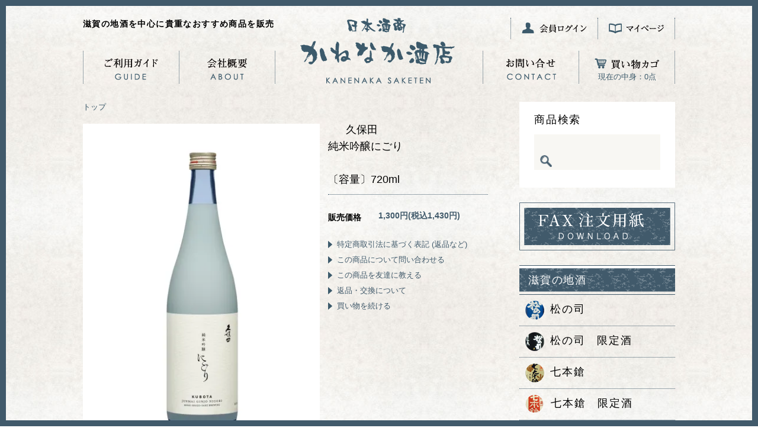

--- FILE ---
content_type: text/html; charset=EUC-JP
request_url: https://www.kanenaka-sake.com/?pid=166616077
body_size: 13134
content:
<!DOCTYPE html PUBLIC "-//W3C//DTD XHTML 1.0 Transitional//EN" "http://www.w3.org/TR/xhtml1/DTD/xhtml1-transitional.dtd">
<html xmlns:og="http://ogp.me/ns#" xmlns:fb="http://www.facebook.com/2008/fbml" xmlns:mixi="http://mixi-platform.com/ns#" xmlns="http://www.w3.org/1999/xhtml" xml:lang="ja" lang="ja" dir="ltr">
<head>
<meta http-equiv="content-type" content="text/html; charset=euc-jp" />
<meta http-equiv="X-UA-Compatible" content="IE=edge,chrome=1" />
<title>久保田　純米吟醸 にごり / かねなか酒店（正規特約店）</title>
<meta name="Keywords" content="久保田,にごり,清酒,爽快,日本酒,新潟,辛口,純米吟醸,正規,特約店,季節限定" />
<meta name="Description" content="久保田の正規特約店の”かねなか酒店”は久保田を安心定価販売しております。酒造好適米「五百万石」で仕込んだ純米吟醸酒をベースとしたにごり酒です。さらっとしたなめらかさと、フルーティーですっきりとした味わいに仕上がっています。味わいはふくらみがありながらも、シャープな甘みとスッキリとしたキレのある後味が特長です。" />
<meta name="Author" content="" />
<meta name="Copyright" content="GMOペパボ" />
<meta http-equiv="content-style-type" content="text/css" />
<meta http-equiv="content-script-type" content="text/javascript" />
<link rel="stylesheet" href="https://img07.shop-pro.jp/PA01373/653/css/2/index.css?cmsp_timestamp=20251229190305" type="text/css" />
<link rel="stylesheet" href="https://img07.shop-pro.jp/PA01373/653/css/2/product.css?cmsp_timestamp=20251229190305" type="text/css" />

<link rel="alternate" type="application/rss+xml" title="rss" href="https://www.kanenaka-sake.com/?mode=rss" />
<link rel="shortcut icon" href="https://img07.shop-pro.jp/PA01373/653/favicon.ico?cmsp_timestamp=20260107165701" />
<script type="text/javascript" src="//ajax.googleapis.com/ajax/libs/jquery/1.7.2/jquery.min.js" ></script>
<meta property="og:title" content="久保田　純米吟醸 にごり / かねなか酒店（正規特約店）" />
<meta property="og:description" content="久保田の正規特約店の”かねなか酒店”は久保田を安心定価販売しております。酒造好適米「五百万石」で仕込んだ純米吟醸酒をベースとしたにごり酒です。さらっとしたなめらかさと、フルーティーですっきりとした味わいに仕上がっています。味わいはふくらみがありながらも、シャープな甘みとスッキリとしたキレのある後味が特長です。" />
<meta property="og:url" content="https://www.kanenaka-sake.com?pid=166616077" />
<meta property="og:site_name" content="かねなか酒店 - 滋賀の地酒・日本酒を中心に貴重な商品をお届け" />
<meta property="og:image" content="https://img07.shop-pro.jp/PA01373/653/product/166616077.jpg?cmsp_timestamp=20230223141337"/>
<meta name="google-site-verification" content="WYRpMNVT2f5b9EI6XOTjIYDYwqrcjpBVxMx85DvGmpA" />

<meta name="google-site-verification" content="3ttp49nRWe77ssgjFLTvAq3cV_cP4IQUc5uel209oNs" />
<script>
  var Colorme = {"page":"product","shop":{"account_id":"PA01373653","title":"\u304b\u306d\u306a\u304b\u9152\u5e97 - \u6ecb\u8cc0\u306e\u5730\u9152\u30fb\u65e5\u672c\u9152\u3092\u4e2d\u5fc3\u306b\u8cb4\u91cd\u306a\u5546\u54c1\u3092\u304a\u5c4a\u3051"},"basket":{"total_price":0,"items":[]},"customer":{"id":null},"inventory_control":"product","product":{"shop_uid":"PA01373653","id":166616077,"name":"\u4e45\u4fdd\u7530<br>\u7d14\u7c73\u541f\u91b8\u306b\u3054\u308a<br><br>\u3014\u5bb9\u91cf\u3015720ml","model_number":"","stock_num":0,"sales_price":1300,"sales_price_including_tax":1430,"variants":[],"category":{"id_big":2307351,"id_small":0},"groups":[],"members_price":1300,"members_price_including_tax":1430}};

  (function() {
    function insertScriptTags() {
      var scriptTagDetails = [];
      var entry = document.getElementsByTagName('script')[0];

      scriptTagDetails.forEach(function(tagDetail) {
        var script = document.createElement('script');

        script.type = 'text/javascript';
        script.src = tagDetail.src;
        script.async = true;

        if( tagDetail.integrity ) {
          script.integrity = tagDetail.integrity;
          script.setAttribute('crossorigin', 'anonymous');
        }

        entry.parentNode.insertBefore(script, entry);
      })
    }

    window.addEventListener('load', insertScriptTags, false);
  })();
</script>
<script async src="https://zen.one/analytics.js"></script>
</head>
<body>
<meta name="colorme-acc-payload" content="?st=1&pt=10029&ut=166616077&at=PA01373653&v=20260125123155&re=&cn=05473b60e4c6da9a8ef434d49647a222" width="1" height="1" alt="" /><script>!function(){"use strict";Array.prototype.slice.call(document.getElementsByTagName("script")).filter((function(t){return t.src&&t.src.match(new RegExp("dist/acc-track.js$"))})).forEach((function(t){return document.body.removeChild(t)})),function t(c){var r=arguments.length>1&&void 0!==arguments[1]?arguments[1]:0;if(!(r>=c.length)){var e=document.createElement("script");e.onerror=function(){return t(c,r+1)},e.src="https://"+c[r]+"/dist/acc-track.js?rev=3",document.body.appendChild(e)}}(["acclog001.shop-pro.jp","acclog002.shop-pro.jp"])}();</script><meta name="viewport" content="width=device-width, user-scalable=yes, initial-scale=1.0, maximum-scale=2.0" >
<link rel="stylesheet" href="https://file002.shop-pro.jp/PA01373/653/css/default.css" media="all" />
<link rel="stylesheet" href="https://file002.shop-pro.jp/PA01373/653/css/layout.css" media="all" />
<link rel="stylesheet" href="https://file002.shop-pro.jp/PA01373/653/css/jquery.bxslider.css" media="all" />
<script>function kvw(){
  var w = $(window).width();
  var wh = $(window).height();
  $('#container').css('height',wh+'px');
}
jQuery(function($){kvw(); });
jQuery(window).resize(function($){kvw();});
</script>
<script>(function(d, s, id) {
  var js, fjs = d.getElementsByTagName(s)[0];
  if (d.getElementById(id)) return;
  js = d.createElement(s); js.id = id;
  js.src = "//connect.facebook.net/ja_JP/sdk.js#xfbml=1&version=v2.8&appId=152577904833402";
  fjs.parentNode.insertBefore(js, fjs);
}(document, 'script', 'facebook-jssdk'));</script>

<script>
  (function(i,s,o,g,r,a,m){i['GoogleAnalyticsObject']=r;i[r]=i[r]||function(){
  (i[r].q=i[r].q||[]).push(arguments)},i[r].l=1*new Date();a=s.createElement(o),
  m=s.getElementsByTagName(o)[0];a.async=1;a.src=g;m.parentNode.insertBefore(a,m)
  })(window,document,'script','https://www.google-analytics.com/analytics.js','ga');

  ga('create', 'UA-96918533-1', 'auto');
  ga('send', 'pageview');

</script>




<div id="wrapper">
	     <div id="container">
            <div id="theTarget">
                <div style="background-image: url(https://file002.shop-pro.jp/PA01373/653/images/top/top01.jpg)"><img src="https://file002.shop-pro.jp/PA01373/653/images/top/topimg_logo.png" alt="かねなか酒店" /></div>
                <div style="background-image: url(https://file002.shop-pro.jp/PA01373/653/images/top/top02.jpg)"><img src="https://file002.shop-pro.jp/PA01373/653/images/top/topimg_logo.png" alt="かねなか酒店" /></div>
                <div style="background-image: url(https://file002.shop-pro.jp/PA01373/653/images/top/top03.jpg)"><img src="https://file002.shop-pro.jp/PA01373/653/images/top/topimg_logo.png" alt="かねなか酒店" /></div>
            </div>    
        </div>
  <div id="head">
    <h1>滋賀の地酒を中心に貴重なおすすめ商品を販売</h1>
    <div id="logo"><a href="https://www.kanenaka-sake.com/"><img src="https://file002.shop-pro.jp/PA01373/653/images/common/logo.png" alt="かねなか酒店" /></a></div>
    <ul id="hnavi">
      <li><a href="https://www.kanenaka-sake.com/customer/signup/new"><img src="https://file002.shop-pro.jp/PA01373/653/images/common/login.png" alt="会員ログイン" /></a></li>
      <li><a href="https://www.kanenaka-sake.com/?mode=myaccount"><img src="https://file002.shop-pro.jp/PA01373/653/images/common/mypage.png" alt="マイページ" /></a></li>
    </ul>
    <ul id="navi01">
      <li><a href="http://www.kanenaka-sake.com/?mode=f1"><img src="https://file002.shop-pro.jp/PA01373/653/images/common/guide.png" alt="利用ガイド" /></a></li>
      <li><a href="http://www.kanenaka-sake.com/?mode=f2"><img src="https://file002.shop-pro.jp/PA01373/653/images/common/about.png" alt="会社概要" /></a></li>
    </ul>
    <ul id="navi02">
      <li><a href="https://kane-naka.shop-pro.jp/customer/inquiries/new"><img src="https://file002.shop-pro.jp/PA01373/653/images/common/contact.png" alt="お問い合わせ" /></a></li>
      <li><a href="https://www.kanenaka-sake.com/cart/proxy/basket?shop_id=PA01373653&shop_domain=kanenaka-sake.com"><img src="https://file002.shop-pro.jp/PA01373/653/images/common/cart.png" alt="買い物カゴ" /></a><br />
        現在の中身：0点</li>
    </ul>
  </div>
  <div id="pagebody">
    <div id="contentsbody">
      <div class="footstamp">
  
  
    <a href="https://www.kanenaka-sake.com/">トップ</a>
      
    
</div>

<form class="clearfix product_form" name="product_form" method="post" action="https://www.kanenaka-sake.com/cart/proxy/basket/items/add">

<div class="product_detail_area">
    <div class="add_cart">
           
             <h2 class="product_name"><img class='new_mark_img1' src='https://img.shop-pro.jp/img/new/icons43.gif' style='border:none;display:inline;margin:0px;padding:0px;width:auto;' />久保田<br>純米吟醸にごり<br><br>〔容量〕720ml</h2>
        <table class="add_cart_table">
          
                    
                                  <tr>
              <th>販売価格</th>
              <td>
                                
                  <strong class="price">1,300円(税込1,430円)</strong><br />
                            </td>
              </tr>
                    
                    
                    
                    
                                      </table>
                              </div>

    <div class="product_images">

    <script type="text/javascript" src="https://img.shop-pro.jp/js/cloud-zoom.1.0.2.js"></script>

    <div class="zoom-section">
      <div class="zoom-small-image">
        <div id="wrap">
          
                      <a href="https://img07.shop-pro.jp/PA01373/653/product/166616077.jpg?cmsp_timestamp=20230223141337" class="cloud-zoom" id="zoom1" rel="position: &#39;inside&#39; , showTitle: true, adjustX:-4, adjustY:-4" style="position: relative; display: block; " title="">
            <img src="https://img07.shop-pro.jp/PA01373/653/product/166616077.jpg?cmsp_timestamp=20230223141337" style="display: block;" />
            </a>
                    
          <input type="hidden" name="user_hash" value="b093555acc9c2f05d6e215c36da2c4f3"><input type="hidden" name="members_hash" value="b093555acc9c2f05d6e215c36da2c4f3"><input type="hidden" name="shop_id" value="PA01373653"><input type="hidden" name="product_id" value="166616077"><input type="hidden" name="members_id" value=""><input type="hidden" name="back_url" value="https://www.kanenaka-sake.com/?pid=166616077"><input type="hidden" name="needs_basket_token" value="1"><input type="hidden" name="reference_token" value="9069e34c02f54b93a5203c169aa54a99"><input type="hidden" name="shop_domain" value="kanenaka-sake.com">
      </div>
    </div>

    <div class="zoom-desc clearfix">
              <a href="https://img07.shop-pro.jp/PA01373/653/product/166616077.jpg?cmsp_timestamp=20230223141337" class="cloud-zoom-gallery" title="" rel="useZoom: &#39;zoom1&#39;, smallImage: &#39; https://img07.shop-pro.jp/PA01373/653/product/166616077.jpg?cmsp_timestamp=20230223141337&#39; ">
        <img class="zoom-tiny-image" src="https://img07.shop-pro.jp/PA01373/653/product/166616077.jpg?cmsp_timestamp=20230223141337" />
        </a>
                                          <a href="https://img07.shop-pro.jp/PA01373/653/product/166616077_o1.jpg?cmsp_timestamp=20230223141337" class="cloud-zoom-gallery" title="" rel="useZoom: 'zoom1', smallImage: ' https://img07.shop-pro.jp/PA01373/653/product/166616077_o1.jpg?cmsp_timestamp=20230223141337' ">
            <img class="zoom-tiny-image" src="https://img07.shop-pro.jp/PA01373/653/product/166616077_o1.jpg?cmsp_timestamp=20230223141337" />
            </a>
                                                                                                                                                                                                                                                                                                                                                                                                                                                                                                                                                                                                                                                                                                                                                                                                                                                                                                                            </div>
  </div>
</div>



        



<div class="add_cart">


        
                              <div class="sold_out"></div>
                                
          <ul id="sk_link_other">
						<li><a href="https://www.kanenaka-sake.com/?mode=sk">特定商取引法に基づく表記 (返品など)</a></li>
						<li><a href="https://kane-naka.shop-pro.jp/customer/products/166616077/inquiries/new">この商品について問い合わせる</a></li>
						<li><a href="mailto:?subject=%E3%80%90%E3%81%8B%E3%81%AD%E3%81%AA%E3%81%8B%E9%85%92%E5%BA%97%20-%20%E6%BB%8B%E8%B3%80%E3%81%AE%E5%9C%B0%E9%85%92%E3%83%BB%E6%97%A5%E6%9C%AC%E9%85%92%E3%82%92%E4%B8%AD%E5%BF%83%E3%81%AB%E8%B2%B4%E9%87%8D%E3%81%AA%E5%95%86%E5%93%81%E3%82%92%E3%81%8A%E5%B1%8A%E3%81%91%E3%80%91%E3%81%AE%E3%80%8C%E4%B9%85%E4%BF%9D%E7%94%B0%3Cbr%3E%E7%B4%94%E7%B1%B3%E5%90%9F%E9%86%B8%E3%81%AB%E3%81%94%E3%82%8A%3Cbr%3E%3Cbr%3E%E3%80%94%E5%AE%B9%E9%87%8F%E3%80%95720ml%E3%80%8D%E3%81%8C%E3%81%8A%E3%81%99%E3%81%99%E3%82%81%E3%81%A7%E3%81%99%EF%BC%81&body=%0D%0A%0D%0A%E2%96%A0%E5%95%86%E5%93%81%E3%80%8C%E4%B9%85%E4%BF%9D%E7%94%B0%3Cbr%3E%E7%B4%94%E7%B1%B3%E5%90%9F%E9%86%B8%E3%81%AB%E3%81%94%E3%82%8A%3Cbr%3E%3Cbr%3E%E3%80%94%E5%AE%B9%E9%87%8F%E3%80%95720ml%E3%80%8D%E3%81%AEURL%0D%0Ahttps%3A%2F%2Fwww.kanenaka-sake.com%2F%3Fpid%3D166616077%0D%0A%0D%0A%E2%96%A0%E3%82%B7%E3%83%A7%E3%83%83%E3%83%97%E3%81%AEURL%0Ahttps%3A%2F%2Fwww.kanenaka-sake.com%2F">この商品を友達に教える</a></li>
						<li><a href="mailto:?subject=%E3%80%90%E3%81%8B%E3%81%AD%E3%81%AA%E3%81%8B%E9%85%92%E5%BA%97%20-%20%E6%BB%8B%E8%B3%80%E3%81%AE%E5%9C%B0%E9%85%92%E3%83%BB%E6%97%A5%E6%9C%AC%E9%85%92%E3%82%92%E4%B8%AD%E5%BF%83%E3%81%AB%E8%B2%B4%E9%87%8D%E3%81%AA%E5%95%86%E5%93%81%E3%82%92%E3%81%8A%E5%B1%8A%E3%81%91%E3%80%91%E3%81%AE%E3%80%8C%E4%B9%85%E4%BF%9D%E7%94%B0%3Cbr%3E%E7%B4%94%E7%B1%B3%E5%90%9F%E9%86%B8%E3%81%AB%E3%81%94%E3%82%8A%3Cbr%3E%3Cbr%3E%E3%80%94%E5%AE%B9%E9%87%8F%E3%80%95720ml%E3%80%8D%E3%81%8C%E3%81%8A%E3%81%99%E3%81%99%E3%82%81%E3%81%A7%E3%81%99%EF%BC%81&body=%0D%0A%0D%0A%E2%96%A0%E5%95%86%E5%93%81%E3%80%8C%E4%B9%85%E4%BF%9D%E7%94%B0%3Cbr%3E%E7%B4%94%E7%B1%B3%E5%90%9F%E9%86%B8%E3%81%AB%E3%81%94%E3%82%8A%3Cbr%3E%3Cbr%3E%E3%80%94%E5%AE%B9%E9%87%8F%E3%80%95720ml%E3%80%8D%E3%81%AEURL%0D%0Ahttps%3A%2F%2Fwww.kanenaka-sake.com%2F%3Fpid%3D166616077%0D%0A%0D%0A%E2%96%A0%E3%82%B7%E3%83%A7%E3%83%83%E3%83%97%E3%81%AEURL%0Ahttps%3A%2F%2Fwww.kanenaka-sake.com%2F">返品・交換について</a></li>
            <li><a href="https://www.kanenaka-sake.com/?mode=cate&cbid=2307351&csid=0">買い物を続ける</a></li>
					</ul>
</div>
          <div class="product_description">
            <span style="color:#FF0000">---久保田に関して---<br />
当店は「久保田」の正規特約店となります。<br />
保存・管理においては、細心の注意を払い、品質の維持に努めております。<br />
また、当店では正規価格にて販売しておりますので、安心してお買い求めください。</span><br />
<br />
<h3 id="detail_title">春の訪れ　久保田の季節商品</h3><p id="detail_text">久保田の新たな季節商品として、「久保田　純米吟醸にごり」が発売。<br />
<br />
久保田の誇る高い技術力と品質力から生まれた”にごり”は、さすがと言える出来栄えとなっています。<br />
特に「久保田」シリーズには無いシャープな甘みは、にごり酒を好きな方もそうでない方も幅広くお楽しみいただけます。価格もコストパフォーマンスの高いお手頃価格となっております。<br />
<br />
酒造好適米「五百万石」で仕込んだ純米吟醸酒をベースとしたにごり酒です。<br />
『久保田 純米吟醸にごり』は、すっきりで口当たりなめらかな飲みやすいにごり酒を目指し、キメ細やかなオリ（滓）にすることで、さらっとなめらかな口当たりを実現し、フルーティーですっきりとした味わいに仕上がっています。<br />
なめらかな口当たりとともに、純米吟醸ならではのフルーティーで華やかな吟醸香が広がります。<br />
なめならな口当たりで、味わいはふくらみがありながらも、シャープな甘みとスッキリとしたキレのある後味が特長です。<br />
旨味のある肉料理や香辛料の効いた料理などと相性の良い味わいとなっています。 </p><p id="detail_info">製造元／朝日酒造（新潟県）<br />
特定名称／純米吟醸<br />
保存／静かな冷暗所<br />
配送／普通便発送です<br />
おすすめの飲み方／○ロック◎冷酒 ○常温　△ぬる燗<br />
■原材料：米、米麹<br />
■原料米(精米歩合)麹米：五百万石 60% / 掛米：五百万石 60%<br />
■アルコール度数：13度<br />
※数値は多少変動する場合があります</p>
          </div>
</div>
</form>
<br style="clear:both;">




<script type="text/javascript" src="https://img.shop-pro.jp/js/jquery.easing.1.3.js"></script>


<ul id="wrapping_banner">
	<li><a href="https://kane-naka.shop-pro.jp/?mode=f1#wrapping"><img src="https://file002.shop-pro.jp/PA01373/653/images/common/banner_recycle.png" width="331px"></a></li>
	<li><a href="http://www.kanenaka-sake.com/?mode=cate&cbid=2257136&csid=2"><img src="https://file002.shop-pro.jp/PA01373/653/images/common/banner_noshi.png" width="331px"></a></li>
	<li><a href="http://www.kanenaka-sake.com/?mode=cate&cbid=2257136&csid=1"><img src="https://file002.shop-pro.jp/PA01373/653/images/common/banner_gift.png" width="331px"></a></li>
	<li><a href="https://kane-naka.shop-pro.jp/?mode=f1#cool"><img src="https://file002.shop-pro.jp/PA01373/653/images/common/banner_cool330.png" width="331px"></a></li>
</ul>

※当店では実店舗と併売させて頂いているため、在庫切れと表示されていない場合でもタイミングによって 在庫切れとなる場合もございます。品切れの場合は当店よりメールかお電話にてご連絡させて頂きます。    </div>
    <div id="sidebody">
			 
    <div class="search">
			<h2>商品検索</h2>
      <form action="https://www.kanenaka-sake.com/" method="GET" id="search">
        <input type="hidden" name="mode" value="srh" />
        <input type="text" name="keyword" size="22">
				<input type="image" alt="検索" src="https://file002.shop-pro.jp/PA01373/653/images/common/search.png" />
      </form>
    </div>
    
			<div class="fax"><a href="https://file002.shop-pro.jp/PA01373/653/images/common/fax.pdf" target="_blank"><img src="https://file002.shop-pro.jp/PA01373/653/images/common/fax.png" alt="fax" /></a></div>
  	<h2>滋賀の地酒</h2>
      		<ul class="category">
		    <li><a href="https://www.kanenaka-sake.com/?mode=cate&cbid=2215467&csid=7"><img src="https://img07.shop-pro.jp/PA01373/653/category/2215467_7.png?cmsp_timestamp=20170915181046" />松の司</a></li>
             <li><a href="https://www.kanenaka-sake.com/?mode=cate&cbid=2215467&csid=10"><img src="https://img07.shop-pro.jp/PA01373/653/category/2215467_10.png?cmsp_timestamp=20170410175300" />松の司　限定酒</a></li>
             <li><a href="https://www.kanenaka-sake.com/?mode=cate&cbid=2215467&csid=3"><img src="https://img07.shop-pro.jp/PA01373/653/category/2215467_3.png?cmsp_timestamp=20170411175759" />七本鎗</a></li>
             <li><a href="https://www.kanenaka-sake.com/?mode=cate&cbid=2215467&csid=12"><img src="https://img07.shop-pro.jp/PA01373/653/category/2215467_12.png?cmsp_timestamp=20180201154226" />七本鎗　限定酒</a></li>
             <li><a href="https://www.kanenaka-sake.com/?mode=cate&cbid=2215467&csid=16"><img src="https://img07.shop-pro.jp/PA01373/653/category/2215467_16.png?cmsp_timestamp=20221110134633" />笑四季</a></li>
             <li><a href="https://www.kanenaka-sake.com/?mode=cate&cbid=2215467&csid=21"><img src="https://img07.shop-pro.jp/PA01373/653/category/2215467_21.png?cmsp_timestamp=20251125144858" />大治郎・喜量能</a></li>
             <li><a href="https://www.kanenaka-sake.com/?mode=cate&cbid=2215467&csid=2"><img src="https://img07.shop-pro.jp/PA01373/653/category/2215467_2.png?cmsp_timestamp=20221107155821" />琵琶の長寿</a></li>
             <li><a href="https://www.kanenaka-sake.com/?mode=cate&cbid=2215467&csid=9"><img src="https://img07.shop-pro.jp/PA01373/653/category/2215467_9.png?cmsp_timestamp=20221107155821" />佐藤酒造（湖濱）</a></li>
             <li><a href="https://www.kanenaka-sake.com/?mode=cate&cbid=2215467&csid=22"><img src="https://img07.shop-pro.jp/PA01373/653/category/2215467_22.png?cmsp_timestamp=20230308160457" />ハッピー太郎醸造所</a></li>
             <li><a href="https://www.kanenaka-sake.com/?mode=cate&cbid=2215467&csid=18"><img src="https://img07.shop-pro.jp/PA01373/653/category/2215467_18.png?cmsp_timestamp=20230308160457" />北島酒造</a></li>
             <li><a href="https://www.kanenaka-sake.com/?mode=cate&cbid=2215467&csid=14"><img src="https://img07.shop-pro.jp/PA01373/653/category/2215467_14.png?cmsp_timestamp=20230308160457" />喜楽長</a></li>
             <li><a href="https://www.kanenaka-sake.com/?mode=cate&cbid=2215467&csid=11"><img src="https://img07.shop-pro.jp/PA01373/653/category/2215467_11.png?cmsp_timestamp=20251201142309" />岡村本家</a></li>
             <li><a href="https://www.kanenaka-sake.com/?mode=cate&cbid=2215467&csid=17"><img src="https://img07.shop-pro.jp/PA01373/653/category/2215467_17.png?cmsp_timestamp=20241001114010" />不老泉</a></li>
             <li><a href="https://www.kanenaka-sake.com/?mode=cate&cbid=2215467&csid=15"><img src="https://img07.shop-pro.jp/PA01373/653/category/2215467_15.png?cmsp_timestamp=20240127185448" />萩乃露</a></li>
             <li><a href="https://www.kanenaka-sake.com/?mode=cate&cbid=2215467&csid=25"><img src="https://img07.shop-pro.jp/PA01373/653/category/2215467_25.jpg?cmsp_timestamp=20240819182856" />浅茅生（あさじお）</a></li>
             <li><a href="https://www.kanenaka-sake.com/?mode=cate&cbid=2215467&csid=20"><img src="https://img07.shop-pro.jp/PA01373/653/category/2215467_20.png?cmsp_timestamp=20230511180909" />山路酒造　桑酒</a></li>
   		</ul>
		     	<h2>広島の地酒</h2>
      		<ul class="category">
		    <li><a href="https://www.kanenaka-sake.com/?mode=cate&cbid=2650403&csid=1"><img src="https://img07.shop-pro.jp/PA01373/653/category/2650403_1.png?cmsp_timestamp=20201008163057" />天寶一</a></li>
   		</ul>
		     	<h2>新潟の地酒</h2>
      		<ul class="category">
		    <li><a href="https://www.kanenaka-sake.com/?mode=cate&cbid=2253408&csid=2"><img src="https://img07.shop-pro.jp/PA01373/653/category/2253408_2.png?cmsp_timestamp=20180131174815" />久保田</a></li>
             <li><a href="https://www.kanenaka-sake.com/?mode=cate&cbid=2253408&csid=3"><img src="https://img07.shop-pro.jp/PA01373/653/category/2253408_3.png?cmsp_timestamp=20230117162816" />越州（朝日酒造）</a></li>
             <li><a href="https://www.kanenaka-sake.com/?mode=cate&cbid=2253408&csid=4"><img src="https://img07.shop-pro.jp/PA01373/653/category/2253408_4.png?cmsp_timestamp=20230117162757" />洗心（朝日酒造）</a></li>
             <li><a href="https://www.kanenaka-sake.com/?mode=cate&cbid=2253408&csid=1"><img src="https://img07.shop-pro.jp/PA01373/653/category/2253408_1.png?cmsp_timestamp=20251120183652" />八海山</a></li>
   		</ul>
		     	<h2>北陸の地酒</h2>
      		<ul class="category">
		    <li><a href="https://www.kanenaka-sake.com/?mode=cate&cbid=2253409&csid=1"><img src="https://img07.shop-pro.jp/PA01373/653/category/2253409_1.png?cmsp_timestamp=20210123131318" />富山の地酒</a></li>
             <li><a href="https://www.kanenaka-sake.com/?mode=cate&cbid=2253409&csid=2"><img src="https://img07.shop-pro.jp/PA01373/653/category/2253409_2.png?cmsp_timestamp=20210123131331" />石川の地酒</a></li>
   		</ul>
		     	<h2>ヴィンテージ〔熟成酒〕</h2>
      		<ul class="category">
		    <li><a href="https://www.kanenaka-sake.com/?mode=cate&cbid=2221488&csid=4">松の司  ヴィンテージ</a></li>
   		</ul>
		     	<h2>ウイスキー　whisky</h2>
      		<ul class="category">
		    <li><a href="https://www.kanenaka-sake.com/?mode=cate&cbid=2763008&csid=1"><img src="https://img07.shop-pro.jp/PA01373/653/category/2763008_1.png?cmsp_timestamp=20220608153558" />アマハガン</a></li>
             <li><a href="https://www.kanenaka-sake.com/?mode=cate&cbid=2763008&csid=2"><img src="https://img07.shop-pro.jp/PA01373/653/category/2763008_2.png?cmsp_timestamp=20220608153558" />イチローズモルト</a></li>
             <li><a href="https://www.kanenaka-sake.com/?mode=cate&cbid=2763008&csid=3"><img src="https://img07.shop-pro.jp/PA01373/653/category/2763008_3.png?cmsp_timestamp=20220611182129" />山桜</a></li>
             <li><a href="https://www.kanenaka-sake.com/?mode=cate&cbid=2763008&csid=5"><img src="https://img07.shop-pro.jp/PA01373/653/category/2763008_5.png?cmsp_timestamp=20220611182129" />桜尾・戸河内</a></li>
             <li><a href="https://www.kanenaka-sake.com/?mode=cate&cbid=2763008&csid=4"><img src="https://img07.shop-pro.jp/PA01373/653/category/2763008_4.png?cmsp_timestamp=20220611182208" />厚岸</a></li>
             <li><a href="https://www.kanenaka-sake.com/?mode=cate&cbid=2763008&csid=9"><img src="https://img07.shop-pro.jp/PA01373/653/category/2763008_9.png?cmsp_timestamp=20230123172553" />嘉之助</a></li>
             <li><a href="https://www.kanenaka-sake.com/?mode=cate&cbid=2763008&csid=11"><img src="https://img07.shop-pro.jp/PA01373/653/category/2763008_11.png?cmsp_timestamp=20250423183201" />久住蒸溜所</a></li>
             <li><a href="https://www.kanenaka-sake.com/?mode=cate&cbid=2763008&csid=20"><img src="https://img07.shop-pro.jp/PA01373/653/category/2763008_20.png?cmsp_timestamp=20250307114933" />津貫蒸溜所</a></li>
             <li><a href="https://www.kanenaka-sake.com/?mode=cate&cbid=2763008&csid=19"><img src="https://img07.shop-pro.jp/PA01373/653/category/2763008_19.png?cmsp_timestamp=20250106141230" />駒ヶ岳（本坊酒造）</a></li>
             <li><a href="https://www.kanenaka-sake.com/?mode=cate&cbid=2763008&csid=14"><img src="https://img07.shop-pro.jp/PA01373/653/category/2763008_14.png?cmsp_timestamp=20240507165157" />トルベイグ蒸留所</a></li>
             <li><a href="https://www.kanenaka-sake.com/?mode=cate&cbid=2763008&csid=6"><img src="https://img07.shop-pro.jp/PA01373/653/category/2763008_6.png?cmsp_timestamp=20240507165157" />トンプソンブラザーズ</a></li>
             <li><a href="https://www.kanenaka-sake.com/?mode=cate&cbid=2763008&csid=12"><img src="https://img07.shop-pro.jp/PA01373/653/category/2763008_12.png?cmsp_timestamp=20250923175929" />ウイスキーセット</a></li>
   		</ul>
		     	<h2>本格焼酎</h2>
      		<ul class="category">
		    <li><a href="https://www.kanenaka-sake.com/?mode=cate&cbid=2221489&csid=1"><img src="https://img07.shop-pro.jp/PA01373/653/category/2221489_1.png?cmsp_timestamp=20170308153416" />本格焼酎〔芋〕</a></li>
             <li><a href="https://www.kanenaka-sake.com/?mode=cate&cbid=2221489&csid=2"><img src="https://img07.shop-pro.jp/PA01373/653/category/2221489_2.png?cmsp_timestamp=20170329173717" />本格焼酎〔麦〕</a></li>
             <li><a href="https://www.kanenaka-sake.com/?mode=cate&cbid=2221489&csid=12"><img src="https://img07.shop-pro.jp/PA01373/653/category/2221489_12.png?cmsp_timestamp=20170513173242" />本格焼酎〔米〕</a></li>
             <li><a href="https://www.kanenaka-sake.com/?mode=cate&cbid=2221489&csid=14"><img src="https://img07.shop-pro.jp/PA01373/653/category/2221489_14.png?cmsp_timestamp=20220507172647" />晴耕雨読・不二才</a></li>
             <li><a href="https://www.kanenaka-sake.com/?mode=cate&cbid=2221489&csid=5"><img src="https://img07.shop-pro.jp/PA01373/653/category/2221489_5.png?cmsp_timestamp=20170329172419" />つくし〔麦焼酎〕</a></li>
             <li><a href="https://www.kanenaka-sake.com/?mode=cate&cbid=2221489&csid=6"><img src="https://img07.shop-pro.jp/PA01373/653/category/2221489_6.png?cmsp_timestamp=20170329172345" />なかまた〔芋焼酎〕</a></li>
             <li><a href="https://www.kanenaka-sake.com/?mode=cate&cbid=2221489&csid=7"><img src="https://img07.shop-pro.jp/PA01373/653/category/2221489_7.png?cmsp_timestamp=20170717160213" />明るい農村/農家の嫁</a></li>
             <li><a href="https://www.kanenaka-sake.com/?mode=cate&cbid=2221489&csid=8"><img src="https://img07.shop-pro.jp/PA01373/653/category/2221489_8.png?cmsp_timestamp=20170329174109" />野海棠〔芋/麦焼酎〕</a></li>
             <li><a href="https://www.kanenaka-sake.com/?mode=cate&cbid=2221489&csid=9"><img src="https://img07.shop-pro.jp/PA01373/653/category/2221489_9.png?cmsp_timestamp=20250107172503" />甕雫〔京屋酒造〕</a></li>
   		</ul>
		     	<h2>梅酒・リキュール</h2>
      		<ul class="category">
		    <li><a href="https://www.kanenaka-sake.com/?mode=cate&cbid=2221490&csid=1"><img src="https://img07.shop-pro.jp/PA01373/653/category/2221490_1.png?cmsp_timestamp=20170405162233" />梅乃宿</a></li>
             <li><a href="https://www.kanenaka-sake.com/?mode=cate&cbid=2221490&csid=2"><img src="https://img07.shop-pro.jp/PA01373/653/category/2221490_2.png?cmsp_timestamp=20170415114623" />七年熟成極上梅酒</a></li>
             <li><a href="https://www.kanenaka-sake.com/?mode=cate&cbid=2221490&csid=3"><img src="https://img07.shop-pro.jp/PA01373/653/category/2221490_3.png?cmsp_timestamp=20240507183032" />紀州鶯屋ばばあの梅酒</a></li>
             <li><a href="https://www.kanenaka-sake.com/?mode=cate&cbid=2221490&csid=4"><img src="https://img07.shop-pro.jp/PA01373/653/category/2221490_4.png?cmsp_timestamp=20170405182722" />梅酒</a></li>
   		</ul>
		     	<h2>醤油</h2>
      		<ul class="category">
		    <li><a href="https://www.kanenaka-sake.com/?mode=cate&cbid=2221491&csid=1"><img src="https://img07.shop-pro.jp/PA01373/653/category/2221491_1.png?cmsp_timestamp=20170411174521" />かねなか醤油</a></li>
   		</ul>
		     	<h2>贈り物</h2>
      		<ul class="category">
		    <li><a href="https://www.kanenaka-sake.com/?mode=cate&cbid=2257136&csid=1">ギフト箱（有料）</a></li>
             <li><a href="https://www.kanenaka-sake.com/?mode=cate&cbid=2257136&csid=7">手提げ袋（有料）</a></li>
             <li><a href="https://www.kanenaka-sake.com/?mode=cate&cbid=2257136&csid=2">包装/ラッピング</a></li>
             <li><a href="https://www.kanenaka-sake.com/?mode=cate&cbid=2257136&csid=5">のし紙サービス（無料）</a></li>
   		</ul>
		     
      <div class="fb-page" data-href="https://www.facebook.com/&#x304b;&#x306d;&#x306a;&#x304b;&#x9152;&#x5e97;-1174534339244828/?fref=ts" data-tabs="timeline" data-width="263" data-small-header="true" data-adapt-container-width="true" data-hide-cover="false" data-show-facepile="false">
        <blockquote cite="https://www.facebook.com/&#x304b;&#x306d;&#x306a;&#x304b;&#x9152;&#x5e97;-1174534339244828/?fref=ts" class="fb-xfbml-parse-ignore"><a href="https://www.facebook.com/&#x304b;&#x306d;&#x306a;&#x304b;&#x9152;&#x5e97;-1174534339244828/?fref=ts">かねなか酒店</a></blockquote>
      </div>
			<div class="adviser"><img src="https://file002.shop-pro.jp/PA01373/653/images/common/adviser.png" /></div>
    </div>
    <ul id="bottom">
      <li>
        <h2>返品について</h2>
        <p>商品の品質は万全を期しておりますが、万一商品が破損・汚損していた場合、またはご注文と異なる場合は商品を受け取った日から1週間以内にご連絡ください。商品を未開封、未使用のものに限り、返品をお受けいたします。<br />
          ※お客様のご都合による返品は、原則としてお受け致しかねます。</p>
        <h3>【返品期限】</h3>
        <p>商品到着日より1 週間以内お客様都合の場合、商品は未開封のものに限らせていただきます。</p>
        <h3>【返品送料】</h3>
        <p>お客様都合の場合はご容赦ください。ただし、不良品交換、誤品配送交換は当社負担とさせていただきます。</p>
      </li>
      <li>
        <h2>お支払い方法</h2>
        <h3>【クレジットカード（一括払い）】</h3>
        <p>お客様にご登録頂いたカード情報をもとに決済確定次第、発送を手配させていただきます。<br />
          VISA/MASTER/DINERS/JCB/アメリカンエクスプレスのクレジットカード会社の中から、一括払いでご利用頂けます。（前払い）<br />
          <img src="https://img07.shop-pro.jp/PA01373/653/etc/Card5Brand.png?cmsp_timestamp=20210526214812" /></p>
        <h3>【代金引換】</h3>
        <p>お客様からのご注文を確認次第、商品を出荷いたします。代金は商品到着時に配達員にお支払いください。<br />
          送料とは別にお買い上げ金額に応じて代引取扱手数料がかかります。</p>
				<h3>【コンビニ決済】</h3>
        <p>お客様にコンビニエンスストアにて決済（前払い）をしていただきます。
           決済確定次第、発送を手配させていただきます。<br />
          【ご利用可能なコンビニエンスストア】<br />
           (セブンイレブン/ローソン/ファミリーマート/ミニストップ/セイコーマート）<br />
           決済代金（送料等の全ての代金を含む）に応じて決済手数料がかかります。
           <img src="https://img07.shop-pro.jp/PA01373/653/etc/settle-image-03%B2%A3300.png?cmsp_timestamp=20220128144245" alt="">
				</p>
        <h3>【銀行への振込】</h3>
        <p>振込手数料はお客様ご負担となります。口座への入金が確認でき次第、商品を発送致します。（ゆうちょ銀行/三井住友銀行/滋賀銀行/長浜信用金庫）</p>
      </li>
      <li>
        <h2>配送方法・送料について</h2>
        <h3>【ヤマト運輸（クロネコヤマト）】</h3>
        <p>送料はお届け先の地域に応じて設定されます。<br />
          買い物かごに商品を入れ、お届け先を指定していただくと送料が自動計算されますので、ご確認ください。（送料が表示された時点ではまだ注文確定ではございません）</p>
        <p>なお、離島などの場合や商品の組み合わせによっては、別途メールにて送料をお伝えすることがございます。その場合はお客様の了解を得てはじめて注文確定となりますので、ご安心ください。</p>
        <p class="button"><a href="http://www.kanenaka-sake.com//?mode=f1#delivery">送料についての詳細はこちら</a></p>
      </li>
    </ul>
  </div>
  <div id="foot">
    <div id="flogo"><a href="https://www.kanenaka-sake.com/"><img src="https://file002.shop-pro.jp/PA01373/653/images/common/flogo.png" /></a></div>
    <dl>
      <dd>
        <ul>
          <li><a href="https://kane-naka.shop-pro.jp/?mode=f1">ご利用ガイド</a></li>
          <li><a href="https://kane-naka.shop-pro.jp/customer/inquiries/new">お問い合わせ</a></li>
          <li><a href="https://www.kanenaka-sake.com/?mode=myaccount">マイアカウント</a></li>
        </ul>
      </dd>
      <dd>
        <ul>
          <li><a href="https://kane-naka.shop-pro.jp/?mode=f2">会社概要</a></li>
          <li><a href="https://kane-naka.shop-pro.jp/?mode=f1#wrapping">ラッピング・熨斗について</a></li>
          <li><a href="https://kane-naka.shop-pro.jp/?mode=f1#payment">お支払い方法について</a></li>
        </ul>
      </dd>
      <dd>
        <ul>
          <li><a href="https://kane-naka.shop-pro.jp/?mode=f1#delivery">配送方法・送料について</a></li>
          <li><a href="https://www.kanenaka-sake.com/?mode=privacy">個人情報保護</a></li>
          <li><a href="https://www.kanenaka-sake.com/?mode=sk">特定商取引表示</a></li>
        </ul>
      </dd>
    </dl>
    <div id="ftel"><a href="tel:0749620471"><img src="https://file002.shop-pro.jp/PA01373/653/images/common/ftel.png" /></a></div>
    <div id="address">〒526-0059滋賀県長浜市元浜町33-5　FAX.0749-65-0671<br />
      営業時間／9：00～19：00　休日／日曜日</div>
    <div id="copyright">Copyright &#169; 2016 KANENAKA SAKETEN All right Reserved.</div>
  </div>
</div>
<div id="page-top" class="page-top">
  <p><a id="move-page-top" class="move-page-top">▲</a></p>
</div>
<div id="navi_sp"><img src="https://file002.shop-pro.jp/PA01373/653/images/sp/menu.gif" rel="#pica" class="thumb" />
  <div id="pica" class="picBox"><span class="close">CLOSE</span>
    <ul>
      <li><a href="https://kane-naka.shop-pro.jp/">トップページ</a></li>
      <li><a href="https://www.kanenaka-sake.com/customer/signup/new">会員ログイン</a></li>
      <li><a href="https://www.kanenaka-sake.com/?mode=myaccount">マイページ</a></li>
      <li><a href="https://kane-naka.shop-pro.jp/?mode=f1">ご利用ガイド</a></li>
      <li><a href="https://kane-naka.shop-pro.jp/?mode=f2">会社概要</a></li>
      <li><a href="https://kane-naka.shop-pro.jp/customer/inquiries/new">お問い合わせ</a></li>
      <li><a href="https://www.kanenaka-sake.com/cart/proxy/basket?shop_id=PA01373653&shop_domain=kanenaka-sake.com">買い物カゴ</a></li>
    </ul>
  </div>
</div>
<script src="https://ajax.googleapis.com/ajax/libs/jquery/1.8.2/jquery.min.js"></script> 
<script src="https://file002.shop-pro.jp/PA01373/653/js/jquery.bxslider.min.js"></script> 
<script>
	$(document).ready(function(){
  		$('.bxslider').bxSlider({
			auto: true,
			controls: false,
			pause: 3000,
		});
	});
</script>
<script src="https://file002.shop-pro.jp/PA01373/653/js/to-top.js"></script>
<script src="https://file002.shop-pro.jp/PA01373/653/js/jquery.tools.min.js" ></script> 
<script>
$(document).ready(function() {
	$("#navi_sp img[rel]").overlay({
		close: ".close"
	});
});
</script> 
<script src="https://file002.shop-pro.jp/PA01373/653/js/skippr.min.js"></script>
<script>
            $(document).ready(function() {
                $("#theTarget").skippr({
									transition: 'fade',
									autoPlay : true,
                  autoPlayDuration : 3000,
									arrows: false,
                  logs : false
                });
            });
</script><link rel="stylesheet" href="css/amazon-pay-buy-now.css?20260107">

<div id="amazon-pay-buy-now-modal" class="amazon-pay-buy-now-modal-layout amazon_pay_buy_now_modal cart_modal__close amazonpay">
  <div class="amazon-pay-buy-now-modal-layout__container not_bubbling">
    <label class="cart_modal__close amazon-pay-buy-now-modal-layout__close-icon"></label>
    <p class="amazon-pay-buy-now-modal-layout__heading">
      こちらの商品が<br class="sp-br">カートに入りました
    </p>
    <div class="amazon-pay-buy-now-item">
              <div class="amazon-pay-buy-now-item__image"><img src="https://img07.shop-pro.jp/PA01373/653/product/166616077.jpg?cmsp_timestamp=20230223141337" alt="久保田<br>純米吟醸にごり<br><br>〔容量〕720ml" /></div>
            <p class="amazon-pay-buy-now-item__name">久保田<br>純米吟醸にごり<br><br>〔容量〕720ml</p>
    </div>
    <div class="amazon-pay-buy-now-modal-layout__action">
      <a class="amazon-pay-buy-now-button" href="/cart/">
        かごの中身を見る
      </a>

      <div class="amazon-pay-buy-now-button-unit">
        <p class="amazon-pay-buy-now-button-unit__text">または、今すぐ購入</p>
        <div id="AmazonPayButton"></div>
      </div>
      <p class="cart_modal__close amazon-pay-buy-now-text-link">ショッピングを続ける</p>
    </div>
  </div>
</div>

<div id="amazon-pay-buy-now-error-modal" class="amazon-pay-buy-now-modal-layout amazon_pay_buy_now_error_modal cart_in_error__close">
  <div class="amazon-pay-buy-now-modal-layout__container not_bubbling">
    <label class="cart_in_error__close amazon-pay-buy-now-modal-layout__close-icon"></label>
    <p class="amazon-pay-buy-now-modal-layout__heading amazon_pay_buy_now_error_message cart_in_error_modal__heading"></p>
    <div class="amazon-pay-buy-now-modal-layout__action">
      <button class="cart_in_error__close amazon-pay-buy-now-button">ショッピングを続ける</button>
    </div>
  </div>
</div>

<div id="amazon-pay-buy-now-processing-modal" class="amazon-pay-buy-now-modal-layout amazon_pay_buy_now_processing_modal">
  <div class="amazon-pay-buy-now-modal-layout__container not_bubbling">
    <div class="amazon-pay-buy-now-processing">
      <div class="amazon-pay-buy-now-processing__icon">
        <div class="in-circular-progress-indicator" role="progressbar"></div>
      </div>
      <p class="amazon-pay-buy-now-processing__heading">
        Amazon Payで決済中です。
      </p>
      <p class="amazon-pay-buy-now-processing__body">
        そのままお待ちください。<br>決済が完了すると、自動で画面が切り替わります。
      </p>
    </div>
  </div>
</div>

<script src="https://static-fe.payments-amazon.com/checkout.js" charset="utf-8"></script>
<script type="text/javascript" charset="utf-8">
  let prefecture = null;
  let deliveryId = null;

  const openColomreAmazonPayBuyNowProcessingModal = () => {
    const modal = document.querySelector('#amazon-pay-buy-now-modal')
    modal.style.visibility = 'hidden';
    modal.querySelectorAll('*').forEach(el => el.style.visibility = 'hidden');

    const processingModal = document.querySelector('#amazon-pay-buy-now-processing-modal')
    processingModal.style.visibility = "visible";
    processingModal.querySelectorAll('*').forEach(el => el.style.visibility = "visible");
  }

  const closeColomreAmazonPayBuyNowProcessingModal = () => {
    const modal = document.querySelector('#amazon-pay-buy-now-modal')
    modal.style.visibility = 'visible';
    modal.querySelectorAll('*').forEach(el => el.style.visibility = 'visible');

    const processingModal = document.querySelector('#amazon-pay-buy-now-processing-modal')
    processingModal.style.visibility = "hidden";
    processingModal.querySelectorAll('*').forEach(el => el.style.visibility = "hidden");
  }

  amazon.Pay.renderJSButton('#AmazonPayButton', {
    merchantId: 'A1KXWZ4V0BGRBL',
    ledgerCurrency: 'JPY',
        checkoutLanguage: 'ja_JP',
    productType: 'PayAndShip',
    placement: 'Cart',
    buttonColor: 'Gold',
    checkoutSessionConfig: {
      storeId: 'amzn1.application-oa2-client.1165157344ab434d91be78f103123258',
      scopes: ["name", "email", "phoneNumber", "billingAddress"],
      paymentDetails: {
        paymentIntent: "AuthorizeWithCapture",
        canHandlePendingAuthorization: false
      },
      platformId: "A1RPRQMW5V5B38",
      deliverySpecifications: {
        addressRestrictions: {
          type: "Allowed",
          restrictions: {
            JP: {
              statesOrRegions: ["北海道","青森県","岩手県","宮城県","秋田県","山形県","福島県","茨城県","栃木県","群馬県","埼玉県","千葉県","東京都","神奈川県","新潟県","富山県","石川県","福井県","山梨県","長野県","岐阜県","静岡県","愛知県","三重県","滋賀県","京都府","大阪府","兵庫県","奈良県","和歌山県","鳥取県","島根県","岡山県","広島県","山口県","徳島県","香川県","愛媛県","高知県","福岡県","佐賀県","長崎県","熊本県","大分県","宮崎県","鹿児島県","沖縄県"]
            }
          }
        }
      }
    },
    onInitCheckout: async function (event) {
      prefecture = event.shippingAddress.stateOrRegion;

      openColomreAmazonPayBuyNowProcessingModal();

      try {
        const response = await fetch(
          "/cart/api/public/basket/amazon_pay_buy_now/checkout_sessions",
          {
            method: "POST",
            headers: {
              "Content-type": "application/json"
                          },
            body: JSON.stringify({
              shop_id: 'PA01373653',
              type: "onInitCheckout",
              prefecture: prefecture,
              shipping_address: event.shippingAddress,
              buyer: event.buyer,
              billing_address: event.billingAddress
            })
          }
        );

        if (!response.ok) {
          closeColomreAmazonPayBuyNowProcessingModal();

          const errorResponse = await response.body();
          const errorType = errorResponse.error_type

          return {
            "status": "error",
            "reasonCode": errorType
          }
        }

        const result = await response.json();
        return result;
      } catch (_e) {
        closeColomreAmazonPayBuyNowProcessingModal();

        return {
          status: "error",
          reasonCode: "unknownError",
        }
      }
    },
    onShippingAddressSelection: async function (event) {
      try {
        const response = await fetch(
          "/cart/api/public/basket/amazon_pay_buy_now/checkout_sessions",
          {
            method: "POST",
            headers: {
              "Content-type": "application/json"
                            },
            body: JSON.stringify({
              shop_id: 'PA01373653',
              type: "onShippingAddressSelection",
              prefecture: event.shippingAddress.stateOrRegion,
              shipping_address: event.shippingAddress
            })
          }
        );

        if (!response.ok) {
          closeColomreAmazonPayBuyNowProcessingModal();

          return {
            "status": "error",
            "reasonCode": "shippingAddressInvalid"
          }
        }

        const result = await response.json();
        return result;
      } catch (_e) {
        closeColomreAmazonPayBuyNowProcessingModal();

        return {
          status: "error",
          reasonCode: "unknownError",
        }
      }
    },
    onDeliveryOptionSelection: async function (event) {
      deliveryId = event.deliveryOptions.id

      try {
        const response = await fetch(
          "/cart/api/public/basket/amazon_pay_buy_now/checkout_sessions",
          {
            method: "POST",
            headers: {
              "Content-type": "application/json"
                            },
            body: JSON.stringify({
              shop_id: 'PA01373653',
              type: "onDeliveryOptionSelection",
              delivery_id: event.deliveryOptions.id,
              prefecture: prefecture
            })
          }
        );

        if (!response.ok) {
          closeColomreAmazonPayBuyNowProcessingModal();

          return {
            "status": "error",
            "reasonCode": "deliveryOptionInvalid"
          }
        }

        const result = await response.json();

        return result;
      } catch (_e) {
        closeColomreAmazonPayBuyNowProcessingModal();

        return {
          status: "error",
          reasonCode: "unknownError",
        }
      }
    },
    onCompleteCheckout: async function (event) {
      const form = document.querySelector('form[name="amazon_pay_buy_now_checkout_form"]')

      form.querySelectorAll('input').forEach(input => {
        if (input.name === 'shop_id') {
          input.value = 'PA01373653';
        }
        if (input.name === 'checkout_session_id') {
          input.value = event.amazonCheckoutSessionId;
        }
      });

      if (event.deliveryOptions && event.deliveryOptions.dateTimeWindow) {
        event.deliveryOptions.dateTimeWindow.forEach((d, i) => {
          const typeInput = document.createElement('input');
          typeInput.name = "delivery_options[][type]";
          typeInput.value = d.type;
          form.append(typeInput)

          const valueInput = document.createElement('input')
          valueInput.name = "delivery_options[][value]";
          valueInput.value = d.value;
          form.append(valueInput)
        })
      }

      form.submit();
    },
    onCancel: function (event) {
      closeColomreAmazonPayBuyNowProcessingModal();
    }
  });
</script>

<form name="amazon_pay_buy_now_checkout_form" method="POST" action="/cart/api/public/basket/amazon_pay_buy_now/checkout">
  <input type="hidden" name="shop_id" value="" />
  <input type="hidden" name="checkout_session_id" value="" />
</form><script type="text/javascript" src="https://www.kanenaka-sake.com/js/cart.js" ></script>
<script type="text/javascript" src="https://www.kanenaka-sake.com/js/async_cart_in.js" ></script>
<script type="text/javascript" src="https://www.kanenaka-sake.com/js/product_stock.js" ></script>
<script type="text/javascript" src="https://www.kanenaka-sake.com/js/js.cookie.js" ></script>
<script type="text/javascript" src="https://www.kanenaka-sake.com/js/favorite_button.js" ></script>
</body></html>

--- FILE ---
content_type: text/css
request_url: https://img07.shop-pro.jp/PA01373/653/css/2/product.css?cmsp_timestamp=20251229190305
body_size: 1685
content:
.product_images div img {
    border: 0;
	padding:0;
}
table.add_cart_table {
    border: 0 none;
}
table.add_cart_table th {
    font-size: 14px;
    padding: 12px 4px 12px 0px;
}

h2.product_name {
    font-size: 18px;
    margin-bottom: 0.8em;
    padding-bottom: 0.6em;
	background:none;
  	border-bottom:1px dotted #415a6b;
    font-weight: normal;
}
table.add_cart_table td strong.price {
    font-size: 14px;
  	color:#415a6b;
}
.btn-primary {
    background:#EC8E25 url(https://file002.shop-pro.jp/PA01373/653/images/common/icon02.png) no-repeat 50px center;
}
#sk_link_other li{
  	background:url(https://file002.shop-pro.jp/PA01373/653/images/common/icon01.png) no-repeat left center;
  	padding:3px 0 3px 15px;
}
#sk_link_other li a{
	color: #415a6b;
  	text-decoration:none;
}
.footstamp a{
  color:#3C5A6B!important;
  text-decoration:none!important;
}
.footstamp span {
    color:#3C5A6B!important;
    margin: 0 5px;
}
.product_description{
  padding-top:40px;
}
.product_description h3{
   color:#3C5A6B;
  font-size:20px;
  margin-bottom:10px;
  font-weight:normal;
}
#detail_text{
  margin-bottom:40px;
  line-height:1.8em;
}
#detail_info{
  padding:10px 0;
  border-top:1px dotted #415a6b;
  border-bottom:1px dotted #415a6b;
   line-height:1.8em;
}
#wrapping_banner{
  letter-spacing:-.40em;
}
#wrapping_banner li{
  letter-spacing: normal;
  display:inline-block;
  margin-right:22px;
  margin-bottom:22px;
  vertical-align:top;
}
#wrapping_banner li:nth-child(even){
    margin-right:0;
}
.product_form{
  	margin-bottom:0px;
}
@media screen and (max-width:768px) {
  .product_images {
    float:none!important;
    width: 100%!important;
}
.zoom-small-image {
    float:none!important;
    width: 100%!important;
}
  .add_cart {
    clear: right;
    float: none!important;
    width: 100%!important;
}



--- FILE ---
content_type: text/css
request_url: https://file002.shop-pro.jp/PA01373/653/css/default.css
body_size: 838
content:
@charset "UTF-8";

html, body, div, span, object, iframe, 
h1, h2, h3, h4, h5, h6, blockquote, pre, 
a, abbr, address, cite, code, 
del, dfn, em, img, ins, kbd, q, s, samp, small, strong, sub, sup, var, 
b, u, i, 
dl, dt, dd, ol, ul, li, 
fieldset, form, label, legend, 
table, caption, tbody, tfoot, thead, tr, th, td, 
article, aside, canvas, details, embed, 
figure, figcaption, footer, header, hgroup, 
menu, nav, output, ruby, section, summary, 
time, mark, audio, video {
	margin:0;
	padding:0;
	border:0;
	font-size:13px;
	font:inherit;
	vertical-align:baseline;
}

html {
	font-size:13px;
	overflow-y:scroll;
	overflow-x:hidden;
}

body {
	font-family:'Lucida Grande','Hiragino Kaku Gothic ProN', 'ヒラギノ角ゴ ProN W3',Meiryo, メイリオ, sans-serif;
}

dt, dd, li, caption, th, td, h1, h2, h3, h4, h5, h6, p, address {
	font-size:13px;
	line-height:1.6em;
}

dd p, dd dt, dd dd, dd li, dd th, dd td, dd select, dd textarea, dd input,
li p, li dt, li dd, li li, li th, li td, li select, li textarea, li input,
td p, td dt, td dd, td li, td th, td td, td select, td textarea, td input,
p select, p input, p textarea{
	font-size:13px;
}
p{
	margin:0;
	padding:0;
	margin-bottom:20px;
}
article, aside, details, figcaption, figure, footer, header, hgroup, menu, nav, section {
	display:block;
}

ol, ul {
	list-style:none;
}

blockquote, q {
	quotes:none;
}

blockquote:before, blockquote:after, q:before, q:after {
	content:'';
	content:none;
}

table {
	border-collapse: separate;
	*border-collapse:collapse;
	border-spacing:0;
	empty-cells:show;
}

caption {
	text-align:left;
}

th {
	font-weight:bold;
}

th, td {
	vertical-align:top;
}

select, input, textarea {
	margin:0;
}

input[type=image]{
	cursor:pointer;
}

address {
	font-style:normal;
	font-weight:normal;
}

h1, h2, h3, h4, h5, h6 {
	font-weight:bold;
}

img {
	vertical-align:top;
	-ms-interpolation-mode:bicubic;
}

object, embed, iframe {
	vertical-align:top;
	outline:none;
}

em, strong, b {
	font-style:normal;
	font-weight:bold;
}

sup,
sub{
	font-size:0.75em;
}

sup{
	vertical-align:super;
}

sub{
	vertical-align:sub;
}


--- FILE ---
content_type: text/css
request_url: https://file002.shop-pro.jp/PA01373/653/css/layout.css
body_size: 1567
content:
@charset "UTF-8";
/* ----------------------------------------
common
---------------------------------------- */
.m0 {
	margin:0 !important;
}
.mb70 {
	margin-bottom:70px !important;
}
a:link, a:visited {
	color:#666666;
	text-decoration:underline;
}
a:hover, a:active {
	color:#666666;
	text-decoration:none;
}
a:hover img {
	opacity:0.7;
	filter: alpha(opacity=70);
	-ms-filter: "alpha( opacity=70 )";
}
a img {
	transition: all 0.3s linear 0s;
}
body {
	background:url(../images/common/bg.jpg);
}
html:before,html:after,body:before,body:after{
    content:"";
    background:#415a6b;
    position:fixed;
    display:block;
    z-index:20;
}
html:before{
    height:10px;
    left:0;
    right:0;
    top:0;
}
html:after{
    width:10px;
    top:0;
    right:0;
    bottom:0;
}
body:before{
    height:10px;
    right:0;
    bottom:0;
    left:0;
}
body:after{
    width:10px;
    top:0;
    bottom:0;
    left:0;
}
/* ----------------------------------------
head
---------------------------------------- */
#head{
	width:1000px;
	margin:30px auto;
	overflow:hidden;
	height:112px;
}
h1{
	font-family: "游明朝", YuMincho, "ヒラギノ明朝 ProN W3", "Hiragino Mincho ProN", "HG明朝E", "ＭＳ Ｐ明朝", "ＭＳ 明朝", serif;
	letter-spacing:0.1em;
	font-size:14px;
	width:367px;
	float:left;
}
#logo{
	float:left;
}
#hnavi{
	float:right;
	border-left:1px dotted #415a6b;
}
#hnavi li{
	float:left;
	padding:8px 18px;
	box-sizing: border-box;
	border-right:1px dotted #415a6b;
}
#navi01{
	clear:both;
	float:left;
	overflow:hidden;
	border-left:1px dotted #415a6b;
	margin-top:-55px;
}
#navi01 li{
		width:162px;
		text-align:center;
		padding:12px 0 0;
		float:left;
		box-sizing: border-box;
		border-right:1px dotted #415a6b;
		height:55px;
}
#navi02{
	float:right;
	overflow:hidden;
	border-left:1px dotted #415a6b;
	margin-top:-55px;
}
#navi02 li{
		width:162px;
		text-align:center;
		padding:12px 0 0;
		float:left;
		box-sizing: border-box;
		border-right:1px dotted #415a6b;
		height:55px;
		color:#3c5a6b;
}
#navi02 li img{
	margin-bottom:3px;
}
/* ----------------------------------------
pagebody
---------------------------------------- */
#pagebody{
	width:1000px;
	margin:0 auto;
}
/* ----------------------------------------
contentsbody
---------------------------------------- */
#contentsbody{
	width:684px;
	float:left;
	margin-bottom:50px;
}
#banner{
	letter-spacing:-.40em;
	margin-bottom:15px;
}
#banner li{
	letter-spacing: normal;
	display:inline-block;
	box-sizing: border-box;
	margin-right:24px;
	margin-bottom:15px;
}
#banner li:nth-child(even){
	margin-right:0;
}
#contentsbody h2{
	margin-bottom:15px;
}
#news{
	border-top:1px dotted #415a6b;
	margin-bottom:50px;
}
#news li{
	padding:15px 0;
	border-bottom:1px dotted #415a6b;
	images/common/bg.jpg
}
#speciality{
	letter-spacing:-.40em;
	margin-bottom:15px;
}
#speciality li{
	letter-spacing: normal;
	width:210px;
	display:inline-block;
	margin-right:27px;
	vertical-align: top;
}
#speciality li:last-child{
	margin-right:0;
}
#speciality li .img{
	margin-bottom:10px;
}
#speciality li .img img{
	width:100%;
	height:auto;
}
#speciality li .title{
	margin-bottom:10px;
}
#speciality li .title a{
	color:#000;
	font-size:14px;
	text-decoration:none;	
}
#speciality li .title a:hover{
	text-decoration:underline;	
}
#speciality li .price{
	color:#3C5A6B;
	font-size:14px;
}
/* ----------------------------------------
sidebody
---------------------------------------- */
#sidebody{
	width:263px;
	float:right;
	margin-bottom:50px;
}
#sidebody h2{
	margin-bottom:15px;
	font-family: "游明朝", YuMincho, "ヒラギノ明朝 ProN W3", "Hiragino Mincho ProN", "HG明朝E", "ＭＳ Ｐ明朝", "ＭＳ 明朝", serif;
	letter-spacing:0.1em;
	height:50px;
	line-height:50px;
	color:#FFFFFF;
	padding-left:15px;
	font-size:18px;
	background:url(../images/common/side_title.png) no-repeat left top;
	margin:0;
	font-weight:normal;
}
.search h2{
	background:none!important;
	color:#000!important;
	height:auto!important;
	line-height:auto!important;
	padding-left:25px!important;
}
#search{
	background:#f8f7f3;
	width:193px;
	padding:0 10px;
	margin:0 auto 15px;
}
#search input{
	border: medium none;
	background:#f8f7f3;
	height: 20px;
	padding: 5px 0;
	vertical-align: top;
}
#sidebody .category{
	margin-bottom:40px;
}
#sidebody .category li{
	border-bottom:1px dotted #415a6b;
}
#sidebody .category li a{
	display:block;
	padding:10px;
	box-sizing: border-box;
	font-family: "游明朝", YuMincho, "ヒラギノ明朝 ProN W3", "Hiragino Mincho ProN", "HG明朝E", "ＭＳ Ｐ明朝", "ＭＳ 明朝", serif;
	letter-spacing:0.1em;
	font-size:18px;
	text-decoration:none;
	color:#000;
}
#sidebody .category li a:hover {
	opacity:0.7;
	filter: alpha(opacity=70);
	-ms-filter: "alpha( opacity=70 )";
}
#sidebody .category li a img{
	display:inline-block;
	vertical-align:middle;
	margin-right:10px;
}
/* ----------------------------------------
bottom
---------------------------------------- */
#bottom{
	clear:both;
	margin-bottom:80px;
	overflow:hidden;
}
#bottom li{
	width:282px;
	margin-right:77px;
	float:left;
}
#bottom li:last-child{
	margin:0;
}
#bottom h2{
	background:#3C5A6B;
	color:#FFF;
	font-size:18px;
	text-align:center;
	height:40px;
	line-height:40px;
	margin-bottom:20px;
	font-weight:normal;
}
#bottom h3{
	font-size:16px;
	margin-bottom:5px;
	font-weight:normal;
}
#bottom p{
	margin-bottom:30px;
	font-size:13px;
}
#bottom p.button a{
	display:block;
	color:#3C5A6B;
	padding:10px;
	text-align:center;
	text-decoration:none;
	border:1px solid #CCC;
}
/* ----------------------------------------
foot
---------------------------------------- */
#foot{
	clear:both;
	text-align:center;
	background:#FFF;
	padding:30px 0;
}
#foot #flogo{
	margin-bottom:30px;
}
#foot dd{
	width:235px;
	display:inline-block;
	box-sizing: border-box;
	padding:5px 0 5px 25px;
	border-left:1px dotted #415a6b;
	margin-bottom:30px;
}
#foot dd li{
	text-align:left;
	font-size:14px;
}
#foot dd li a{
	text-decoration:none;
	color:#000;
}
#foot dd li a:hover{
	text-decoration:underline;
	color:#000;
}
#foot #ftel{
	margin-bottom:20px;
}
#foot #address{
	margin-bottom:20px;
	font-size:14px;
	line-height:1.8em;
}
#foot #copyright{
	font-size:14px;
}
/* ----------------------------------------
pagetop
---------------------------------------- */
.page-top{
	margin: 0 ;
	padding: 0 ;
	display: none ;
} 
.page-top p{
	margin: 0 ;
	padding: 0 ;
	position: fixed ;
	right: 20px ;
	bottom: 20px ;
} 
.move-page-top{
	display: block ;
	background: #415a6b ;
	width: 50px ;
	height: 50px ;
	color: #fff ;
	line-height: 50px ;
	text-decoration: none ;
	text-align: center ;
	-webkit-transition:all 0.3s ;
	-moz-transition:all 0.3s ;
	transition:all 0.3s ;
}
.move-page-top:hover{
	opacity: 0.85 ;
	color:#FFF;
}

--- FILE ---
content_type: text/plain
request_url: https://www.google-analytics.com/j/collect?v=1&_v=j102&a=54569592&t=pageview&_s=1&dl=https%3A%2F%2Fwww.kanenaka-sake.com%2F%3Fpid%3D166616077&ul=en-us%40posix&dt=%E4%B9%85%E4%BF%9D%E7%94%B0%E3%80%80%E7%B4%94%E7%B1%B3%E5%90%9F%E9%86%B8%20%E3%81%AB%E3%81%94%E3%82%8A%20%2F%20%E3%81%8B%E3%81%AD%E3%81%AA%E3%81%8B%E9%85%92%E5%BA%97%EF%BC%88%E6%AD%A3%E8%A6%8F%E7%89%B9%E7%B4%84%E5%BA%97%EF%BC%89&sr=1280x720&vp=1280x720&_u=IEBAAEABAAAAACAAI~&jid=1383759373&gjid=456186772&cid=1647357257.1769311918&tid=UA-96918533-1&_gid=1568084787.1769311918&_r=1&_slc=1&z=1855660784
body_size: -451
content:
2,cG-0B32LDEBM7

--- FILE ---
content_type: text/javascript
request_url: https://file002.shop-pro.jp/PA01373/653/js/to-top.js
body_size: 631
content:
var syncerTimeout = null ;
$( function()
{
	$( window ).scroll( function()
	{
		if( syncerTimeout == null )
		{
			syncerTimeout = setTimeout( function(){
				var element = $( '#page-top' ) ;
				var visible = element.is( ':visible' ) ;
				var now = $( window ).scrollTop() ;
				var under = $( 'body' ).height() - ( now + $(window).height() ) ;
				if( now > 500 )
				{
					// ��茵�ず�倶�����ｃ����
					if( !visible )
					{
						element.fadeIn( 'slow' ) ;
					}
				}
				else if( visible )
				{
					element.fadeOut( 'slow' ) ;
				}

				// �����違������
				syncerTimeout = null ;
			} , 500 ) ;
		}
	} ) ;
	$( '#move-page-top' ).click(
		function()
		{
			$( 'html,body' ).animate( {scrollTop:0} , 'slow' ) ;
		}
	) ;
} ) ;